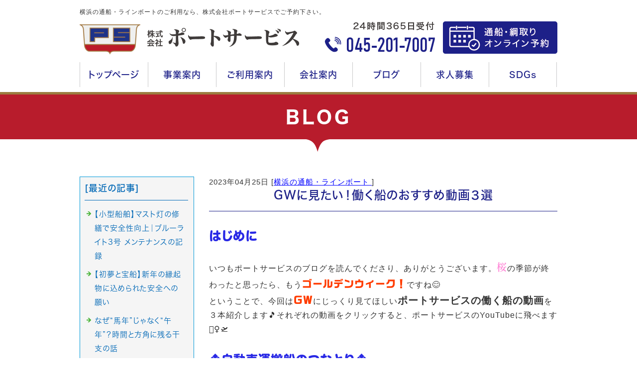

--- FILE ---
content_type: text/html; charset=shift_jis
request_url: https://www.portservice.jp/businessblog/yokohama/2023042566.html
body_size: 4585
content:
<!DOCTYPE html>
<html lang="ja">
<head prefix="og:http://ogp.me/ns#">
<meta charset="Shift_JIS">
<title>GWに見たい！働く船のおすすめ動画３選 - ビジネスブログ</title>
<meta property="og:title" content="GWに見たい！働く船のおすすめ動画３選 - ビジネスブログ">
<meta property="og:site_name" content="株式会社ポートサービス">
<meta property="og:type" content="blog">
<meta property="og:image" content="https://www.mr-cms.com/skinimg/fblogo.png">
<link rel="canonical" href="https://www.portservice.jp/businessblog/yokohama/2023042566.html">
<link rel="alternate" media="only screen and (max-width: 640px)" href="https://www.portservice.jp/smartphone/businessblog/yokohama/2023042566.html">
<link rel="stylesheet" href="/datacss/style-960.css">
<script src="//typesquare.com/accessor/script/typesquare.js?C2fmSg9~Yh4%3D&fadein=0" charset="utf-8"></script>
<script src="https://ajax.googleapis.com/ajax/libs/jquery/1.9.0/jquery.min.js"></script>
<script src="/datajs/header-hight.js"></script>
<script src="/datajs/pagetop.js"></script>
<script src="https://www.portservice.jp/dropdown/dropdown.js" charset="shift_jis"></script>
<!-- Google tag (gtag.js) -->
<script async src="https://www.googletagmanager.com/gtag/js?id=G-HKERDJBRVW"></script>
<script>
  window.dataLayer = window.dataLayer || [];
  function gtag(){dataLayer.push(arguments);}
  gtag('js', new Date());
  gtag('config', 'G-HKERDJBRVW');
</script>
<script async src="https://pagead2.googlesyndication.com/pagead/js/adsbygoogle.js?client=ca-pub-6869012863237317"
     crossorigin="anonymous"></script>
<meta name="description" content="はじめに いつもポートサービスのブログを読んでくださり、ありがとうございます。桜の季節が終わったと思ったら、もうゴールデンウィーク！ですね&#128522;ということで、今回はGWにじっくり見てほしいポートサービスの働く船の動画を３本紹介します&#127925;それぞれの動画をクリックす">
<meta name="viewport" content="width=1260">
<script>iPhone_seturl="https://www.portservice.jp/smartphone/businessblog/yokohama/2023042566.html";iPhone_gocheck="on"; </script>
<script src="/datajs/iPhone.js" charset="shift_jis"></script>
</head>
<body>
<div id="WRAPPER">
<div id="backimgArea">
<div id="h1Area">
	<div id="h1top">
	<h1>横浜の通船・ラインボートのご利用なら、株式会社ポートサービスでご予約下さい。</h1>
	</div>
</div>
<div class="headertop-Area">
	<div class="headertop">
		<div class="headertop-left">
		<a href="/"><img src="/skinimg/logo.png" alt="株式会社ポートサービス"></a>
		</div>
		<ul class="topnavilist">
		<li class="telbox"><img src="/skinimg/tel.png" alt="24時間365日受付 045-201-7007"></li>
		<li class="formbox"><a href="/yoyaku/"><img src="/skinimg/form.png" alt="通船・綱取り オンライン予約"></a></li>
		</ul>
	</div>
</div>
<div class="navi_bg"><ul id="nav7" class="nav">
<li class="navi_moji gmenulink" id="color_1_m" aria-controls="gnavi1" aria-expanded="false">
<a href="/" >トップページ</a><ul class="color_1 dmenuclose" id="gnavi1">
</ul>
</li>
<li class="navi_moji gmenulink" tabindex="0" id="color_2_m" aria-controls="gnavi2" aria-expanded="false">
事業案内<ul class="color_2 dmenuclose" id="gnavi2">
<li class="komoji gmenulink"><a href="/business.html" >業務内容</a></li>
<li class="komoji gmenulink"><a href="/boat.html" >ボート紹介</a></li>
<li class="komoji gmenulink"><a href="/connection.html" >関連会社</a></li>
</ul>
</li>
<li class="navi_moji gmenulink" tabindex="0" id="color_3_m" aria-controls="gnavi3" aria-expanded="false">
ご利用案内<ul class="color_3 dmenuclose" id="gnavi3">
<li class="komoji gmenulink"><a href="/flow.html" >ご予約の流れ</a></li>
<li class="komoji gmenulink"><a href="/price2.html"  target="_blank">料金について</a></li>
<li class="komoji gmenulink"><a href="/landing.html" >乗り場紹介</a></li>
<li class="komoji gmenulink"><a href="/question.html" >よくある質問</a></li>
</ul>
</li>
<li class="navi_moji gmenulink" tabindex="0" id="color_4_m" aria-controls="gnavi4" aria-expanded="false">
会社案内<ul class="color_4 dmenuclose" id="gnavi4">
<li class="komoji gmenulink"><a href="/company.html" >会社概要</a></li>
<li class="komoji gmenulink"><a href="/safety.html" >安全への取組・品質保証</a></li>
<li class="komoji gmenulink"><a href="/personal.html" >個人情報保護</a></li>
<li class="komoji gmenulink"><a href="/email/mail/form.cgi" >お問合せフォーム</a></li>
</ul>
</li>
<li class="navi_moji gmenulink" >
<a href="https://www.portservice.jp/businessblog/"  target="_blank">ブログ</a></li>
<li class="navi_moji gmenulink" tabindex="0" id="color_5_m" aria-controls="gnavi6" aria-expanded="false">
求人募集<ul class="color_5 dmenuclose" id="gnavi6">
<li class="komoji gmenulink"><a href="/jobctv.html"  target="_blank">CTV乗組員</a></li>
<li class="komoji gmenulink"><a href="/job4.html"  target="_blank">交通船作業員</a></li>
<li class="komoji gmenulink"><a href="/job.html"  target="_blank">配船オペレーター</a></li>
<li class="komoji gmenulink"><a href="/job3.html"  target="_blank">小型船舶乗組員</a></li>
</ul>
</li>
<li class="navi_moji gmenulink" >
<a href="/sdgs.html" >SDGs</a></li>
</ul></div>
<div id="mainArea">
<div id="mainbackArea">
<div id="one_maincolumn">
<div id="two_center_column">
<div class="newsblogbox">
<div class="daititlebox mb20">
<h2>BLOG</h2>
</div>
<div id="blog_maincolumn">
<div id="blog_column">
<div class="blogentry">2023年04月25日 [<a href="https://www.portservice.jp/businessblog/yokohama/">横浜の通船・ラインボート </a>]</div>
<div class="chutitlebox-blog"><h2>GWに見たい！働く船のおすすめ動画３選</h2></div>
<div class="blogmes"><h2 style="line-height:160%;font-family:Hiragino Maru Gothic W8 JIS2004; color:#2929e5;font-weight:bold;" class="font-24">はじめに</h2><br>いつもポートサービスのブログを読んでくださり、ありがとうございます。<span style="line-height:160%;font-family:Hiragino Mincho W5 JIS2004; color:#ff7ed4;font-weight:bold;" class="font-20">桜</span>の季節が終わったと思ったら、もう<span style="line-height:160%;font-family:GSanSerif-B; color:#ff3c00;font-weight:bold;" class="font-20">ゴールデンウィーク！</span>ですね&#128522;<br>ということで、今回は<span style="line-height:160%;font-family:GSanSerif-B; color:#ff3c00;font-weight:bold;" class="font-20">GW</span>にじっくり見てほしい<span style="line-height:160%;font-weight:bold;" class="font-20">ポートサービスの働く船の動画</span>を３本紹介します&#127925;それぞれの動画をクリックすると、ポートサービスのYouTubeに飛べます&#128129;&#8205;♀&#65039;&#128747;<br><br><h2 style="line-height:160%;font-family:Hiragino Maru Gothic W8 JIS2004; color:#2929e5;font-weight:bold;" class="font-24">&#10070;自動車運搬船のつなとり&#10070;</h2><br>間近に迫る大型船とダイナミックな<span style="line-height:160%;font-weight:bold;" class="font-18">つなとり作業</span>に密着した動画です。<span style="line-height:160%;font-weight:bold;" class="font-18">ドラフト</span>（喫水）や<span style="line-height:160%;font-weight:bold;" class="font-18">スラスター</span>など、専門的な用語も徹底解説。タグボートとポートサービスの交通船がやりとりする無線の音声を聞いていると、<span style="line-height:160%;font-weight:bold;" class="font-18">現場にいるような臨場感</span>を味わえます&#127925;<br><a href="https://youtu.be/z_qsPx82Yk8" target="_blank"><img src="/dataimge/1682386582.png" alt="自動車運搬船"></a><br><br><h2 style="line-height:160%;font-family:Hiragino Maru Gothic W8 JIS2004; color:#2929e5;font-weight:bold;" class="font-24">&#10070;海に浮かぶ 液化天然ガス受入基地　シーバース&#10070;</h2><br>海に浮かぶ係留施設 <span style="line-height:160%;font-weight:bold;" class="font-18">シーバース</span>ってご存じですか？シーバースとは原油やLNGなどの液体の貨物を積んだ船舶が、積荷を安全に搬出入するために水深の深い海上に設けられた係留用施設のこと。また、動画の中では“はしけ”と呼ばれる平底の貨物船や横浜ベイブリッジよりも大きな斜張橋“鶴見つばさ橋”にも大接近します。<span style="line-height:160%;font-weight:bold;" class="font-18">船からの目線</span>で横浜港の景色を楽しめる動画です&#127925;<br><a href="https://youtu.be/y7nicfluG3U" target="_blank"><img src="/dataimge/1682559941.png" alt="修正　サムネ　受入基地"></a><br><br><br><h2 style="line-height:160%;font-family:Hiragino Maru Gothic W8 JIS2004; color:#2929e5;font-weight:bold;" class="font-24">&#10070;接岸 巨大コンテナ船の縦列駐車&#10067;&#10070;</h2><br>大型のコンテナ船が岸壁の<span style="line-height:160%;font-weight:bold;" class="font-18">限られたスペースに接岸</span>する様子は圧巻！<br>海のキリンと呼ばれる<span style="line-height:160%;font-weight:bold;" class="font-18">ガントリークレーン</span>も、『こんな風に移動するの？！』と<span style="line-height:160%;font-weight:bold;" class="font-18">驚きが満載の動画</span>です。２４分と長めの動画なので、時間があるときにお楽しみください&#127925;<br><a href="https://youtu.be/qfvWJVpkbqM" target="_blank"><img src="/dataimge/1682386782.png" alt="コンテナ船"></a><br><br><h2 style="line-height:160%;font-family:Hiragino Maru Gothic W8 JIS2004; color:#2929e5;font-weight:bold;" class="font-24">おわりに</h2><br><br>今日も最後まで読んでくださり、ありがとうございました。ゴールデンウィークは遠出する人も、自宅におこもりの人も、働く船の動画で癒されてくださいね&#127925;<br><br><span style="line-height:160%;font-family:GSanSerif-B; color:#2dd8b4;" class="font-20">ポートサービスの公式アカウントでは交通船や横浜の魅力を発信中！</span><br>&#128129;&#8205;♀&#65039;<a href="https://www.instagram.com/portservice_traffic_boat/" target="_blank"><span style="color:#ff5555;font-weight:bold;">Instagram</span><br>&#128129;&#8205;♀&#65039;<a href="https://www.portservice.jp/businessblog/" target="_blank"><span style="color:#ff5555;font-weight:bold;">ブログ</span><br>&#128129;&#8205;♀&#65039;<a href="https://www.youtube.com/channel/UCldIVBJvt95My_3fGTUTWOw" target="_blank"><span style="color:#ff5555;font-weight:bold;">YouTube</span></div>
<div class="mt40px-r">
<ul class="pagerlist">
</ul>
</div>

</div>
<div id="leftnabi">
<div class="navi-b">
<div class="blogNavi mb10">
<div class="navi-b-title">[最近の記事]</div>
<hr>
<ul class="lineheight-120">
<li><a href="/businessblog/yokohama/20260108204.html">【小型船舶】マスト灯の修繕で安全性向上｜ブルーライト3号 メンテナンスの記録</a></li><li><a href="/businessblog/yokohama/20251225203.html">【初夢と宝船】新年の縁起物に込められた安全への願い</a></li><li><a href="/businessblog/yokohama/20251222202.html">なぜ“馬年”じゃなく“午年”？時間と方角に残る干支の話</a></li><li><a href="/businessblog/yokohama/20251215201.html">ブルーライト3号・メンテナンス現場レポート【内装編】</a></li><li><a href="/businessblog/yokohama/20251204200.html">ブルーライト3号・メンテナンス現場レポート【塗装編】</a></li>
</ul>
<a href="/businessblog/list"><img src="/skinimg/kijilist-s.jpg" alt="記事一覧" width="160" height="30"></a>
</div>
<div class="blogNavi mb20">
<div class="navi-b-title">[カテゴリーリスト]</div>
<hr>
<ul class="lineheight-120">
<li><a href="https://www.portservice.jp/businessblog/yokohama/">横浜の通船・ラインボート </a></li><li><a href="https://www.portservice.jp/businessblog/trafficboat/">船の豆知識</a></li><li><a href="https://www.portservice.jp/businessblog/yokohama-minatomirai/">横浜・みなとみらい情報</a></li><li><a href="https://www.portservice.jp/businessblog/safety/">安全に関して</a></li><li><a href="https://www.portservice.jp/businessblog/covit19/">新型コロナウィルス対策</a></li><li><a href="https://www.portservice.jp/businessblog/news/">お知らせ</a></li>
</ul>
</div>
</div>
</div>
</div>
</div>
</div>
</div>
</div>
</div>
<p id="page-top"><a href="#WRAPPER" tabindex="0">PageTop</a></p>
<div id="bottomArea">
<div id="footer">
<div id="breadcrumbs">
			<ul>
				<li>
				<a href="/"><span style="title">トップページ</span></a>
				</li>
				<li>
				<a href="https://www.portservice.jp/businessblog/"><span style="title">ビジネスブログ</span></a>
				</li>
				<li>
				<span style="title">GWに見たい！働く船のおすすめ動画３選</span>
				</li>
			</ul>
			</div>
<ul class="footercategorybox3">
<li class="footnavi_oya">SERVICE
	<ul>
	<li class="footercategorylist"><a href="/business.html" >業務内容</a></li>
	<li class="footercategorylist"><a href="/boat.html" >ボート紹介</a></li>
	<li class="footercategorylist"><a href="/connection.html" >関連会社</a></li>
	</ul>
</li>
<li class="footnavi_oya">GUIDANCE
	<ul>
	<li class="footercategorylist"><a href="/flow.html" >ご予約の流れ</a></li>
	<li class="footercategorylist"><a href="/price2.html" >新料金について</a></li>
	<li class="footercategorylist"><a href="/landing.html" >乗り場紹介</a></li>
	<li class="footercategorylist"><a href="/question.html" >よくある質問</a></li>
	</ul>
</li>
<li class="footnavi_oya">INFORMATION
	<ul>
	<li class="footercategorylist"><a href="/company.html" >会社概要</a></li>
	<li class="footercategorylist"><a href="/safety.html" >安全への取組・品質保証</a></li>
	<li class="footercategorylist"><a href="/personal.html" >個人情報保護</a></li>
	<li class="footercategorylist"><a href="/email/mail/form.cgi" >お問合せフォーム</a></li>
	<li class="footercategorylist"><a href="/jobctv.html"  target="_blank">求人募集 CTV乗組員</a></li>
	<li class="footercategorylist"><a href="/job4.html"  target="_blank">求人募集 交通船作業員</a></li>
	<li class="footercategorylist"><a href="/job.html"  target="_blank">求人募集 配船オペレーター</a></li>
	<li class="footercategorylist"><a href="/job3.html"  target="_blank">求人募集 小型船舶乗組員</a></li>
	</ul>
</li>
</ul>
	<ul class="bottomlinks">
	<li><a href="/yoyaku/"><img src="/skinimg/bottomonline.png" alt="通船・綱取り オンライン予約"></a></li>
	<li class="mt20"><a href="/email/mail/estimateform.cgi"><img src="/skinimg/bottomform.png" alt="簡単お見積もりはコチラ"></a></li>
	</ul>
	<div class="companyadress">
	株式会社ポートサービス　横浜市中区海岸通1-1 大桟橋総合ビル　TEL.045-201-7007
	</div>
</div>
<div class="copyrightbox">
<p>Copyright(C) 株式会社ポートサービス All Rights Reserved.</p>
</div>
</div>
</div>
</div>
</body>
</html>


--- FILE ---
content_type: text/html; charset=utf-8
request_url: https://www.google.com/recaptcha/api2/aframe
body_size: 257
content:
<!DOCTYPE HTML><html><head><meta http-equiv="content-type" content="text/html; charset=UTF-8"></head><body><script nonce="byipCZgwVs2dTM7DKi8tUQ">/** Anti-fraud and anti-abuse applications only. See google.com/recaptcha */ try{var clients={'sodar':'https://pagead2.googlesyndication.com/pagead/sodar?'};window.addEventListener("message",function(a){try{if(a.source===window.parent){var b=JSON.parse(a.data);var c=clients[b['id']];if(c){var d=document.createElement('img');d.src=c+b['params']+'&rc='+(localStorage.getItem("rc::a")?sessionStorage.getItem("rc::b"):"");window.document.body.appendChild(d);sessionStorage.setItem("rc::e",parseInt(sessionStorage.getItem("rc::e")||0)+1);localStorage.setItem("rc::h",'1768626302086');}}}catch(b){}});window.parent.postMessage("_grecaptcha_ready", "*");}catch(b){}</script></body></html>

--- FILE ---
content_type: text/css
request_url: https://www.portservice.jp/datacss/main.css
body_size: 3652
content:
/*Vup対応済み [no-03,no-28] */ 
/***********************************************
main.css　2021-01-14　body:960px
************************************************/

/*------------------------------------------
Original style
------------------------------------------*/



/*------------------------------------------
2021-01-14　コピーライト
------------------------------------------*/

.copyrightbox{
	float: left;
	width: 100%;
	}

.copyrightbox p{
	margin: 0 auto;
	text-align: center;
	width: 960px;
	}

/*------------------------------------------
タイトル画像
------------------------------------------*/

#page_title_catchcopy{
	float: left;
	text-align: center;
	width: 100%;
	padding: 50px 20px;
	background: url(/skinimg/pagetitleback.jpg);
	font-family:'Hiragino Kaku Gothic W6 JIS2004';
	color: #ffffff;
	font-size:3.6rem;
	line-height : 180%;
	margin-bottom:20px;
	}

#page_title_imges{
	float: left;
	width: 100%;
	margin-bottom:20px;
	}

#page_title_imges img{
	margin: 0 auto;
	text-align: center;
	max-width:960px;
	height:auto;
	}

/*------------------------------------------
h1 Area
------------------------------------------*/

#h1Area{
	float: left;
	text-align: left;
	width: 100%;
	margin-bottom: 0px;
	border-bottom: 0px solid #cccccc;
	background-color: #ffffff;
	clear: both;
	}

#h1top{
	margin: 0 auto;
	text-align: center;
	width: 960px;
	background: url() ;
	background-repeat : no-repeat;
	}

h1{
	float: left;
	text-align:left;
	font-size : 1.6rem;
	color : #333333;
	font-weight : normal;
	padding-top: 10px;
	padding-bottom: 5px;
	clear: both;
	width: 960px;
	}

h2,h3,h4,h5,h6{
	font-size : 1.6rem;
	line-height : 180%;
	font-weight:normal;
	}

strong{
	font-weight:normal;
	text-decoration:none;
	}

.midashi{
	float: left;
	width: 100%;
	clear:both;
	margin-bottom:10px;
	}

/*------------------------------------------
パンくず
------------------------------------------ */

#breadcrumbs{
	width:960px;
	text-align:left;
	padding-bottom:10px;
	margin:0 auto;
	border-bottom: 1px dashed #cccccc;
	margin-bottom: 20px;
	}

#breadcrumbs ul li {
	display: inline;
	list-style-type: none;
	color: #cccccc;
	}

#breadcrumbs ul li:before {
	content: " > ";
	color: #cccccc;
	}

#breadcrumbs ul li:first-child:before {
	content:"";
	}


/*------------------------------------------
フォトギャラリー用
------------------------------------------ */

.gallerysns_button{
	margin-top:20px;
	}

.gallerysns_button_face{
	}

.gallerysns_button_twitter{
	}

.gallerysns_button_hatena{
	}

.gallerysns_button_line{
	}

/*------------------------------------------
Ver1.3追加
------------------------------------------*/

#iframebox{
	margin:0 auto;
	text-align:center;
	clear:both;
	width:935px;
	}

.newsbox{
	float: left;
	text-align: left;
	width:100%;
	}

.newsbox img{
	float:right;
	text-align:right;
	padding: 0px 0px 10px 10px;
	}

.newsbox br{
	clear: none;
	}

.newstitle{
	font-size : 1.6rem;
	color:#0000ff;
	font-weight:bold;
	}

.newsajst{
	float:left;
	text-align:left;
	width:100%;
	border-style:dotted;
	border-color:#cccccc;
	margin-bottom:10px;
	margin-top:10px;
	display:inline;
	}

/*------------------------------------------
Blog top Area
------------------------------------------*/

#one_blogArea{
	float:left;
	text-align:left;
	width:468px;
	margin-bottom:10px;
	border:1px solid #A0CBED;
	}

#one_blogArea .one_blog{
	float:left;
	text-align:left;
	width:450px;
	color:#888888;
	padding:9px;
	}

#one_blogArea .one_blog hr{
	float:left;
	text-align:left;
	border:1px dotted #A0CBED;
	border-left:0px solid #46B035;
	border-right:0px solid #46B035;
	border-bottom:0px solid #46B035;
	width:450px;
	display:inline;
	margin:5px 0;
	}

.one_blog-date{
	float:left;
	text-align:left;
	width:450px;
	background:url(/systemcommon/blog.gif) no-repeat;
	padding:2px 0px 2px 20px;
	}

.one_blog-titles{
	float:left;
	text-align:left;
	width:450px;
	clear:both;
	}

.one_blog-titles img{
	text-align:center;
	margin-bottom:5px;
	}

.one_blog-text{
	float:left;
	text-align:left;
	width:450px;
	}

/*------------------------------------------
新着情報とブログが並ぶ style
------------------------------------------*/

#one_leftcolumn{
	float: left;
	text-align: left;
	padding-right:18px;
	width:470px;
	margin-bottom:20px;
	display:inline;
	}

#one_rightcolumn{
	float: left;
	text-align: left;
	width:470px;
	margin-bottom:20px;
	display:inline;
	}

/*------------------------------------------
Access up area
------------------------------------------*/

.pager {
	float: left;
	text-align: left;
	clear: both;
	width: 960px;
	margin-bottom: 10px;
	}

.accessup-Area {
	float: left;
	text-align: left;
	clear: both;
	width: 960px;
	border: 1px solid #cccccc;
	margin-bottom: 20px;
	padding: 14px;
	background-color:#f8f8f8;
	}

/*------------------------------------------
Basics style
------------------------------------------*/

.left{
	float: left;
	text-align: left;
	}

.left img{
	float: left;
	text-align: left;
	}

.center{
	margin: 0 auto;
	text-align: center;
	}

.center img{
	margin: 0 auto;
	text-align: center;
	}

.right{
	float: right;
	text-align: right;
	}

.right img{
	float: right;
	text-align: right;
	}

.mb5{
	float: left;
	text-align: left;
	clear: both;
	margin-bottom: 5px;
	}

.mb10{
	float: left;
	text-align: left;
	clear: both;
	margin-bottom: 10px;
	}

.mb15{
	float: left;
	text-align: left;
	clear: both;
	margin-bottom: 15px;
	}

.mb20{
	float: left;
	text-align: left;
	clear: both;
	margin-bottom: 20px;
	}

.mt5{
	float: left;
	text-align: left;
	clear: both;
	margin-top: 5px;
	}
	
.mt10{
	float: left;
	text-align: left;
	clear: both;
	margin-top: 10px;
	}

.mt15{
	float: left;
	text-align: left;
	clear: both;
	margin-top: 15px;
	}

.mt20{
	float: left;
	text-align: left;
	clear: both;
	margin-top: 20px;
	}

.pt5{
	float: left;
	text-align: left;
	clear: both;
	padding-top: 5px;
	}

.pt10{
	float: left;
	text-align: left;
	clear: both;
	padding-top: 10px;
	}

.pt15{
	float: left;
	text-align: left;
	clear: both;
	padding-top: 15px;
	}

.pt20{
	clear: both;
	padding-top: 20px !important;
	}

.pb5{
	float: left;
	text-align: left;
	clear: both;
	padding-bottom: 5px;
	}

.pb10{
	float: left;
	text-align: left;
	clear: both;
	padding-bottom: 10px;
	}

.pb15{
	float: left;
	text-align: left;
	clear: both;
	padding-bottom: 15px;
	}

.pb20{
	float: left;
	text-align: left;
	clear: both;
	padding-bottom: 20px;
	}

.ptb10{
	float: left;
	text-align: left;
	clear: both;
	padding-top: 10px;
	padding-bottom: 10px;
	}

.tableline{
	width: 100%;
	float: left;
	text-align: left;
	}

.tableline td{
	padding: 6px;
	border:1px solid #cccccc;
	border-collapse:collapse;
	}

.tablenone{
	width: 100%;
	float: left;
	text-align: left;
	}

.tablenone td{
	padding: 6px;
	}

.rightbtn span{
	clear: both;
	width: 100%;
	}

.rightbtn a{
	float: right;
	text-align: right;
	}

.rightbtn img{
	float: right;
	text-align: right;
	}

/*------------------------------------------
HTML style
------------------------------------------*/

html{
	font-size:62.5%;
	overflow-x:hidden;
	overflow-y:scroll;
	width:100%;
	}

body{
	background-color:#ffffff;
	width:100%;
	color:#333333;
	font-family:'メイリオ','Meiryo','ヒラギノ角ゴ Pro W3','Hiragino Kaku','MS UI Gothic', sans-serif;
	font-feature-settings:"palt";
	font-size:1.6rem;
	font-weight:normal;
	letter-spacing:1px;
	line-break:strict;
	line-height:160%;
	max-width:100%;
	overflow:hidden;
	overflow-wrap:break-word;
	word-break:break-all;
	word-break:break-word;
	word-wrap:break-word;
	-webkit-text-size-adjust: 100%;
	}

td,div{
	font-size : 1.6rem;
	color : #333333;
	line-height : 180%;
	font-weight : normal;
	margin: 0px;
	padding: 0px;
	}

p{
	font-size : 1.6rem;
	color : #333333;
	line-height : 180%;
	font-weight : normal;
	}

ul{
	margin: 0;
	padding: 0;
	border: 0;
	display: block;
	list-style-type: none;
	}

table,li{
	font-size : 1.6rem;
	color : #333333;
	margin: 0;
	padding: 0;
	line-height : 180%;
	border-collapse: collapse;
	}

th{
	font-weight: normal;
	text-align: center;
	}

a, a:link, a:visited{
	text-decoration: underline;
	}

a:hover{
	text-decoration: none;
	}

img{
	display: block;
	clear: both;
	border: 0;
	}

form{
	padding: 0px;
	margin: 0px;
	}

span{
	padding: 0px;
	margin: 0px;
	}

textarea{
	font-size : 1.6rem;
	line-height : 180%;
	}

br {
	display: block;
	clear: both;
	display:inline;
	}

/*------------------------------------------
form
------------------------------------------*/

select {
	font-family:'メイリオ','Meiryo','ヒラギノ角ゴ Pro W3','Hiragino Kaku','MS UI Gothic';
	}

input {
	font-family:'メイリオ','Meiryo','ヒラギノ角ゴ Pro W3','Hiragino Kaku','MS UI Gothic';
	}

textarea {
	font-family:'メイリオ','Meiryo','meiryo UI','ヒラギノ角ゴ Pro W3','Hiragino Kaku','MS UI Gothic';
	}

/*------------------------------------------
important uassist
------------------------------------------*/

.clearfix:after {
	content: ".";
	display: block;
	clear: both;
	height: 0;
	visibility: hidden;
	}

.clearfix { display: inline-block; }
/* Hides from IE-mac \*/
* html .clearfix { height: 1%; }
.clearfix { display: block; }
/* End hide from IE-mac */

.inline {
	display: inline !important;
	}

.mgn-rgt-0px {
	margin-right: 0 !important;
	}

.mgn-lef-0px {
	margin-left: 0 !important;
	}

/*------------------------------------------
Table style
------------------------------------------*/

.table670{
	width: 670px;
	float: left;
	text-align: left;
	}

.table670 td{
	padding: 6px;
	border:1px solid #cccccc;
	border-collapse:collapse;
	}

.table670none{
	width: 670px;
	float: left;
	text-align: left;
	}

.Class900none td{
	padding: 5px;
	}

.Class900 td{
	border:1px solid #cccccc;
	border-collapse:collapse;
	padding: 5px;
	}

/*------------------------------------------
Common Style
------------------------------------------*/

.leftimg{
	float: left;
	text-align: left;
	clear: both;
	margin-bottom: 10px;
	}

.clear{
	clear: both;
	display:inline;
	}

.sp20{
	float: left;
	text-align: left;
	clear: both;
	width: 960px;
	height: 20px;
	}

.pict{
	float: left;
	text-align: left;
	clear: both;
	width: 100%;
	border: dotted #cccccc;
	border-width: 0 0 2px 0;
	margin-bottom: 20px;
	line-height:0px;
	}

.peagtop{
	float: left;
	text-align: left;
	clear: both;
	}

.peagtop p{
	float: right;
	text-align: right;
	width: 960px;
	margin-top: 20px;
	}

.peagtop img{
	float:right;
	text-align:right;
	}

.snsbutton{
	float: left;
	text-align: left;
	width: 960px;
	}

.snsbutton ul{
	float: left;
	text-align: left;
	width: 200px;
	list-style:none;
	}

.snsbutton li{
	float: left;
	text-align: left;
	list-style:none;
	clear: both;
	padding: 3px;
	}

/*------------------------------------------
Main Frame
------------------------------------------*/

#WRAPPER{
	margin: 0 auto;
	text-align: center;
	clear: both;
	}

#backimgArea{
	float: left;
	text-align: left;
	width: 100%;
	min-width:960px;
	}

/*------------------------------------------
Header Area
------------------------------------------*/

#headerArea{
	float: left;
	text-align: left;
	width: 100%;
	margin-bottom: 0px;
	background: url() ;
	clear: both;
	}

#headertop{
	margin: 0 auto;
	text-align: center;
	width: 960px;
	background: url() ;
	background-repeat : no-repeat;
	}

#headertop-L{
	float: left;
	text-align: left;
	width: 550px;
	}

#headertop-R{
	float: left;
	text-align: left;
	width: 350px;
	}

ul#topnavi{
	float: right;
	text-align: right;
	width: 520px;
	padding-bottom: 10px;
	margin: 0px;
	}

ul#topnavi li{
	list-style-type: none;
	float: left;
	text-align: left;
	width: 120px;
	margin-left: 10px;
	display:inline;
	}

#logo_left{
	float: left;
	text-align: left;
	width: 960px;
	padding: 0px;
	margin: 0px;
	}

#logo_center{
	float: left;
	text-align: left;
	width: 220px;
	padding: 0px;
	margin-right: 10px;
	padding-top: 10px;
	display:inline;
	}

#logo_center img{
	float: right;
	text-align: right;
	}

#logo_right{
	float: left;
	text-align: left;
	width: 220px;
	padding-top: 10px;
	margin: 0px;
	}

#logo_right img{
	float: right;
	text-align: right;
	}

/*------------------------------------------
Main Imges
------------------------------------------*/

#mainimgArea{
	float: left;
	text-align: left;
	clear: both;
	width: 100%;
	background: url(/skinimg/mainimgback.png) repeat-x;
	}

#mainimgArea img{
	margin: 0 auto;
	text-align: center;
	}

#loopbox{
	margin: 0 auto;
	text-align: center;
	width: 960px;
	}

#gallerypbox{
	margin: 0 auto;
	text-align: center;
	width: 960px;
	}

#flashimge900 {
	margin: 0 auto;
	text-align: center;
	clear: both;
	width: 960px;
	}

#flashimge730 {
	float: left;
	text-align: left;
	clear: both;
	margin: 0px;
	padding: 0px;
	width: 730px;
	}

#flashimge670 {
	float: left;
	text-align: left;
	clear: both;
	margin: 0px;
	padding: 0px;
	width: 670px;
	}

#flashimge200 {
	margin: 0 auto;
	text-align: center;
	clear: both;
	width: 960px;
	}

#flashimge140 {
	margin: 0 auto;
	text-align: center;
	clear: both;
	width: 960px;
	}

/*------------------------------------------
Global Navigation
------------------------------------------*/

#globalArea{
	float: left;
	text-align: left;
	clear: both;
	width: 100%;
	background: url() ;
	}

ul#globalNav{
	margin: 0 auto;
	text-align: center;
	width: 960px;
	}

ul#globalNav li{
	list-style-type: none;
	float: left;
	text-align: left;
	border-bottom: 0px solid #A1CBED;
	}

#globalNav a:hover img{
	opacity:0.5;
	filter:alpha(opacity=50);
	}

/*------------------------------------------
Main Area
------------------------------------------*/

#mainArea {
	float: left;
	text-align: left;
	clear: both;
	width: 100%;
	background-color: #ffffff;
	}

#mainbackArea{
	float: left;
	text-align: left;
	width: 100%;
	}

#one_maincolumn{
	float: left;
	text-align: left;
	width: 100%;
	padding: 30px 0px;
	}

#one_maincolumn a,a:link,a:visited{
	text-decoration: underline;
	color: #0000ff;
	margin: 0;
	padding: 0;
	}

#one_maincolumn a:hover{
	text-decoration: none;
	color: #cccccc;
	margin: 0;
	padding: 0;
	}

/*------------------------------------------
Center Area
------------------------------------------*/

#two_left_column{
	float: left;
	text-align: left;
	width: 670px;
	margin-left: 15px;
	display:inline;
	}

#two_center_column{
	float: left;
	text-align: left;
	width: 100%;
	}

#two_right_column{
	float: left;
	text-align: left;
	width: 700px;
	margin-right: 28px;
	display:inline;
	}

/*------------------------------------------
携帯QRコード
------------------------------------------*/

.sideqr {
	margin: 0 auto;
	text-align: center;
	clear: both;
	width: 230px;
	background-color: #ffffff;
	border: 1px solid #46B035;
	margin-bottom: 10px;
	}

.sideqr img{
	margin: 0 auto;
	text-align: center;
	}

/*------------------------------------------
What's New（メイン側）
------------------------------------------*/

.newsmainAria {
	float: left;
	text-align: left;
	clear: both;
	width: 958px;
	border: 1px solid #0099D9;
	margin-bottom: 20px;
	}

.newsmain {
	float: left;
	text-align: left;
	width: 928px;
	_width: 623px;
	padding: 15px;
	overflow-x: hidden;
	}

.newsmain hr{
	float: left;
	text-align: left;
	width: 918px;
	border-style: dotted;
	border-color: #cccccc;
	margin-bottom: 5px;
	margin-top: 5px;
	display:inline;
	}

.newswaku{
	float: left;
	text-align: left;
	clear: both;
	width: 858px;
	border: 1px solid #46B035;
	padding: 20px;
	margin-bottom: 10px;
	}

.width600{
	float: left;
	text-align: left;
	width: 600px;
	margin-bottom: 5px;
	}

.width100{
	float: left;
	text-align: left;
	width: 100px;
	}

.width500{
	float: left;
	text-align: left;
	width: 500px;
	}

.mainrss{
	float: left;
	text-align: left;
	width: 100%;
	}

.mainrss-L{
	float: left;
	text-align: left;
	width: 50%;
	}

.mainrss-L img{
	float: left;
	text-align: left;
	}

.mainrss-R{
	float: right;
	text-align: right;
	width: 50%;
	}

.mainrss-R img{
	float: right;
	text-align: right;
	}

/*------------------------------------------
Footer Company Area
------------------------------------------*/

#estimatebox{
	float: left;
	text-align: left;
	width: 210px;
	background: url(/skinimg/estimateback.jpg) no-repeat;
	padding: 15px 0px 15px 220px;
	}

#estimatebox a:hover img{
	opacity:0.5;
	filter:alpha(opacity=50);
	}

#companyArea{
	float: left;
	text-align: left;
	width: 100%;
	margin-bottom: 0px;
	background: url() ;
	clear: both;
	border-top: 0px solid #0068B6;
	border-bottom: 0px solid #0068B6;
	}

#companytop{
	margin: 0 auto;
	text-align: center;
	width: 960px;
	background: url() ;
	background-repeat : no-repeat;
	}

#companybox{
	float: left;
	text-align: left;
	width: 252;
	background: url(/skinimg/companyback.jpg) no-repeat;
	padding: 40px 0px 43px 708px;
	}

#companybox a:hover img{
	opacity:0.5;
	filter:alpha(opacity=50);
	}

/*------------------------------------------
Footer Area
------------------------------------------*/

#bottomArea{
	float: left;
	text-align: left;
	width: 100%;
	clear: both;
	padding-top: 20px;
	padding-bottom: 20px;
	}

#bottomArea img{
	margin: 0 auto;
	text-align: center;
	}

#footer{
	margin: 0 auto;
	text-align: center;
	width: 960px;
	padding-bottom: 10px;
	}

#footer p{
	margin: 0 auto;
	text-align: center;
	clear: both;
	font-size : 1.6rem;
	line-height : 180%;
	color: #333333;
	}

#footer a,a:link,a:visited{
	text-decoration: none;
	color: #333333;
	}

#footer a:hover{
	text-decoration: none;
	color: #cccccc;
	}

/*------------------------------------------
管理画面用
------------------------------------------*/

.Class215 td{
	padding: 5px;
	}

.Class940p10 td{
	padding: 5px;
	}

.Class940 td{
	border:5px solid #FFFFFF;
	border-collapse:collapse;
	}

.Class650none td{
	padding: 15px;
	}

.Class650 td{
	border:1px solid #cccccc;
	border-collapse:collapse;
	padding: 5px;
	}

.Class940p10 a,a:link,a:visited{
	text-decoration: underline;
	color: #0000ff;
	margin: 0;
	padding: 0;
	}

.Class940p10 a:hover{
	text-decoration: none;
	color: #cccccc;
	margin: 0;
	padding: 0;
	}

/*------------------------------------------
お問合せフォーム用
------------------------------------------*/

.forminquiry {
	margin: 0 auto;
	text-align: center;
	clear:both;
	width:700px;
	}

.forminquiryline {
	float: left;
	text-align: left;
	width:700px;
	}

.inquiry {
	margin: 0 auto;
	text-align: center;
	clear: both;
	width: 960px;
	}

.inquiryline {
	float: left;
	text-align: left;
	width: 898px;
	margin-bottom:30px;
	background-color: #ffffff;
	border: 1px solid #cccccc;
	}

.errorline {
	margin: 0 auto;
	text-align: center;
	width: 320px;
	color : #333333;
	font-size:1.6rem !important;
	background-color: #ffffff;
	}

.inquiryline img {
	margin-top:20px;
	}

.inquiryline td{
	margin-bottom:20px;
	}

.table700none{
	width:700px;
	float:left;
	text-align:left;
	display:inline;
	}

.table700none td{
	padding:0px;
	}

.table700{
	width: 700px;
	float: left;
	text-align: left;
	}

.table700 td{
	padding: 10px;
	border:1px solid #cccccc;
	border-collapse:collapse;
	}

.view{
	width: 700px;
	float: left;
	text-align: left;
	}

.view td{
	padding: 10px;
	}

/*------------------------------------------
Universal Reset
----------------------------------------------- */

*{
	margin:0;
	padding:0;
	}


--- FILE ---
content_type: text/css
request_url: https://www.portservice.jp/datacss/font.css
body_size: 1068
content:
/*Vup対応済み [no-14] */ 
/*cgi確認のみ [no-32] */ 
/***********************************************
font.css　1.7　2021-08-04　body:960px
***********************************************/

/*大タイトル***************************************/

.daititlebox{
	float: left;
	display:block;
	width: 100%;
	padding: 18px 0px 43px 0px;
	background-image: url(/skinimg/dai-title-top.png), url(/skinimg/dai-title-bottom.png);
	background-position: center bottom, center bottom;
	background-repeat: repeat-x, no-repeat;
	font-family:'Hiragino Kaku Gothic W7 JIS2004';
	color:#ffffff;
	font-size: 3.6rem;
	line-height : 150%;
	font-weight:normal;
	clear:both;
	letter-spacing: 5px;
	border-top: 5px solid #9c7b40;
	}

@media all and (-ms-high-contrast:none){
.daititlebox{
	float: left;
	display:block;
	width: 100%;
	padding: 20px 0px 40px 0px; /* IEハック用 */
	background-image: url(/skinimg/dai-title-top.png), url(/skinimg/dai-title-bottom.png);
	background-position: center bottom, center bottom;
	background-repeat: repeat-x, no-repeat;
	font-family:'Hiragino Kaku Gothic W7 JIS2004';
	color:#ffffff;
	font-size: 3.6rem;
	line-height : 150%;
	font-weight:normal;
	clear:both;
	letter-spacing: 5px;
	border-top: 5px solid #9c7b40;
	}
}

.daititlebox h2 {
	margin:0 auto;
	text-align:center;
	width: 960px;
	font-family:'Hiragino Kaku Gothic W7 JIS2004';
	color:#ffffff;
	font-size: 3.6rem;
	line-height : 150%;
	font-weight:normal;
	clear:both;
	}

/*中タイトル***************************************/

.chutitlebox{
	margin:0 auto;
	text-align:center;
	display:block;
	width: 960px;
	font-family:'Hiragino Kaku Gothic W6 JIS2004';
	color:#1d2088;
	font-size: 2.4rem;
	line-height : 160%;
	clear:both;
	letter-spacing: 2px;
	}

@media all and (-ms-high-contrast:none){
.chutitlebox{
	margin:0 auto;
	text-align:center;
	display:block;
	width: 960px;
	font-family:'Hiragino Kaku Gothic W6 JIS2004';
	color:#1d2088;
	font-size: 2.4rem;
	line-height : 160%;
	clear:both;
	letter-spacing: 2px;
	}
}

.chutitlebox h3 {
	margin:0 auto;
	text-align:center;
	padding: 0px 20px 0px 20px;
	border-left: 1px solid #1d2088;
	border-right: 1px solid #1d2088;
	font-family:'Hiragino Kaku Gothic W6 JIS2004';
	color:#1d2088;
	font-size: 2.4rem;
	line-height : 160%;
	clear:both;
	display: inline-block;
	}



/*ブログ中タイトル***************************************/

.chutitlebox-blog {
	float:left;
	text-align: center;
	width:100%;
	padding: 0px 0px 15px 0px;
	box-sizing:border-box;
	border-bottom:solid 1px #1d2088;
	margin-bottom:30px;
	}

.chutitlebox-blog h2 {
	font-family:'Hiragino Kaku Gothic W5 JIS2004';
	color:#1d2088;
	font-size:2.4rem;
	line-height:140%;
	letter-spacing:1px;
	font-feature-settings: "palt";
	}


/*******************

【Googleフォント】
欧文（Century Gothic）　'Roboto';
欧文（太さ）　font-weight: 300;
↑font-weightも同時にCSSに記述する事。

【モリサワフォント】
角ゴW5　'Hiragino Kaku Gothic W5 JIS2004'
角ゴW6　'Hiragino Kaku Gothic W6 JIS2004'
角ゴW7　'Hiragino Kaku Gothic W7 JIS2004'
明朝W5　'Hiragino Mincho W5 JIS2004'
明朝W6　'Hiragino Mincho W6 JIS2004'
明朝W7　'Hiragino Mincho W7 JIS2004'
丸ゴW5　'Hiragino Maru Gothic W5 JIS2004'
丸ゴW6　'Hiragino Maru Gothic W6 JIS2004'
丸ゴW8　'Hiragino Maru Gothic W8 JIS2004'
黎ミン M　'Reimin Y20 Medium'
黎ミン B　'Reimin Y20 Bold'
黎ミン H　'Reimin Y20 Heavy'
タイポス410　'Kan410Typos'
タイポス412　'Kan412Typos'
タイポス415　'Kan415Typos'
シャドウ　'Shin Go Shadow'
エンボス　'Shin Go Emboss'
ライン　'Shin Go Line'
太ライン　'Shin Go Futoline'
勘亭流　'Kanteiryu'
教科書体　'Kyoukasho ICA Medium'
楷書　'Kaisho MCBK1'
新聞明朝　'TBNPMincho L'
サンセリフ　'GSanSerif-B'

*******************/


--- FILE ---
content_type: text/css
request_url: https://www.portservice.jp/datacss/pc-titledesign.css
body_size: 1875
content:
/*Vup対応済み [no-29] */ 
/***********************************************
FileName:pc-titledesign.css　body:960　2022-06-20
***********************************************/

/*一括変換
■HTML装飾　#0068b7
■見出し　#ba1b2b
■大タイトル　#b81c2b
■中タイトル　#1d2088
*/
/*薄い背景
■#faece6; /*見出し-06*/
/*薄い背景
■#f8ebe6; /*大タイトル-05*/

/*------------------------------------------
HTML装飾
------------------------------------------*/

/*HTML装飾-01*/
.mojidesign_01{
display:inline-block;
padding:0px 0px 3px 0px;
box-sizing:border-box;
border-bottom:solid 1px #0068b7;
font-family:'Hiragino Kaku Gothic W5 JIS2004';
color:#0068b7;
font-size:1.6rem;
line-height:200%;
letter-spacing:2px;
font-feature-settings: "palt";
}

/*HTML装飾-02*/
.mojidesign_02{
display:inline-block;
padding:0px 0px 0px 10px;
box-sizing:border-box;
border-left:5px solid #0068b7;
font-family:'Hiragino Kaku Gothic W5 JIS2004';
color:#0068b7;
font-size:1.6rem;
line-height:160%;
letter-spacing:2px;
font-feature-settings: "palt";
}

/*HTML装飾-03*/
.mojidesign_03{
display:inline-block;
padding:3px 0px 3px 0px;
box-sizing:border-box;
border-top:2px solid #0068b7;
border-bottom:2px solid #0068b7;
font-family:'Hiragino Kaku Gothic W5 JIS2004';
color:#0068b7;
font-size:1.6rem;
line-height:160%;
letter-spacing:2px;
font-feature-settings: "palt";
}

/*HTML装飾-04*/
.mojidesign_04{
display:inline-block;
padding:5px 10px 5px 10px;
box-sizing:border-box;
background:#0068b7;
border-radius:5px;
font-family:'Hiragino Kaku Gothic W5 JIS2004';
color:#ffffff;
font-size:1.6rem;
line-height:160%;
letter-spacing:2px;
font-feature-settings: "palt";
}

/*HTML装飾-05*/
.mojidesign_05{
display:inline-block;
padding:5px 10px 5px 10px;
box-sizing:border-box;
border:1px solid #0068b7;
font-family:'Hiragino Kaku Gothic W5 JIS2004';
color:#0068b7;
font-size:1.6rem;
line-height:160%;
letter-spacing:2px;
font-feature-settings: "palt";
}

/*HTML装飾-06*/
.mojidesign_06{
display:inline-block;
padding:5px 10px 5px 10px;
box-sizing:border-box;
background-color:#eeeeee;
font-family:'Hiragino Kaku Gothic W5 JIS2004';
color:#0068b7;
font-size:1.6rem;
line-height:160%;
letter-spacing:2px;
font-feature-settings: "palt";
}

/*HTML装飾-07*/
.mojidesign_07{
display:inline-block;
position:relative;
padding:0px 0px 0px 30px;
box-sizing:border-box;
font-family:'Hiragino Kaku Gothic W5 JIS2004';
color:#0068b7;
font-size:1.6rem;
line-height:160%;
letter-spacing:2px;
font-feature-settings: "palt";
}

.mojidesign_07:after,.mojidesign_07:before {
position:absolute;
content:'';
display:block;
background:#0068b7;
top:7px;
left:14px;
height:20px;
width:5px;
border-radius:10px;
transform:rotate(45deg);
}

.mojidesign_07:before {
top:12px;
left:5px;
height:13px;
transform:rotate(-45deg);
}

/*HTML装飾-08*/
.mojidesign_08{
display:inline;
background:linear-gradient(transparent 50%, #ffff00 50%);
font-family:'Hiragino Kaku Gothic W5 JIS2004';
color:#0068b7;
font-size:1.6rem;
line-height:160%;
letter-spacing:2px;
font-feature-settings: "palt";
}

/*HTML装飾-09*/
.mojidesign_09{
float:left;
min-width:35px;
min-height:35px;
padding:0px 10px 0px 10px;
box-sizing:border-box;
display:flex;
justify-content:center;
align-items:center;
position:relative;
background:#0068b7;
font-family:'Hiragino Kaku Gothic W5 JIS2004';
color:#ffffff;
font-size:1.6rem;
line-height:160%;
letter-spacing:2px;
font-feature-settings: "palt";
margin-right:10px;
}

.mojidesign_09:after {
position:absolute;
top:calc(50% - 7px);
right:-10px;
width:0;
height:0;
content:'';
border-width:7px 0 7px 12px;
border-style:solid;
border-color:transparent transparent transparent #0068b7;
}

/*------------------------------------------
見出し
------------------------------------------*/

/*見出し-基本デザイン*/
.midashi {
float:left;
width:100%;
margin-bottom:15px;
font-family:'Hiragino Kaku Gothic W5 JIS2004';
color:#ba1b2b;
font-size:2.0rem;
line-height:140%;
letter-spacing:2px;
font-feature-settings: "palt";
}

/*見出し-01*/
.midashi_01{
float:left;
width:100%;
padding:0px 0px 5px 0px;
box-sizing:border-box;
border-bottom:solid 1px #ba1b2b;
margin-bottom:15px;
font-family:'Hiragino Kaku Gothic W5 JIS2004';
color:#ba1b2b;
font-size:2.0rem;
line-height:140%;
letter-spacing:2px;
font-feature-settings: "palt";
}

/*見出し-02*/
.midashi_02{
float:left;
width:100%;
padding:0px 0px 0px 10px;
box-sizing:border-box;
border-left:5px solid #ba1b2b;
margin-bottom:15px;
font-family:'Hiragino Kaku Gothic W5 JIS2004';
color:#ba1b2b;
font-size:2.0rem;
line-height:140%;
letter-spacing:2px;
font-feature-settings: "palt";
}

/*見出し-03*/
.midashi_03{
float:left;
width:100%;
padding:8px 0px 8px 0px;
box-sizing:border-box;
border-top:2px solid #ba1b2b;
border-bottom:2px solid #ba1b2b;
margin-bottom:15px;
font-family:'Hiragino Kaku Gothic W5 JIS2004';
color:#ba1b2b;
font-size:2.0rem;
line-height:140%;
letter-spacing:2px;
font-feature-settings: "palt";
}

/*見出し-04*/
.midashi_04{
float:left;
width:100%;
padding:7px 15px 7px 15px;
box-sizing:border-box;
background:#ba1b2b;
border-radius:5px;
margin-bottom:15px;
font-family:'Hiragino Kaku Gothic W5 JIS2004';
color:#ffffff;
font-size:2.0rem;
line-height:140%;
letter-spacing:2px;
font-feature-settings: "palt";
}

/*見出し-05*/
.midashi_05{
float:left;
width:100%;
padding:5px 15px 5px 15px;
box-sizing:border-box;
border:1px solid #ba1b2b;
margin-right:10px;
margin-bottom:15px;
font-family:'Hiragino Kaku Gothic W5 JIS2004';
color:#ba1b2b;
font-size:2.0rem;
line-height:140%;
letter-spacing:2px;
font-feature-settings: "palt";
}

/*見出し-06*/
.midashi_06{
float:left;
width:100%;
padding:5px 15px 5px 15px;
box-sizing:border-box;
background-color:#faece6;/*見出し-06*/
margin-right:10px;
margin-bottom:15px;
font-family:'Hiragino Kaku Gothic W5 JIS2004';
color:#ba1b2b;
font-size:2.0rem;
line-height:140%;
letter-spacing:2px;
font-feature-settings: "palt";
}

/*見出し-07*/
.midashi_07{
float:left;
width:100%;
position:relative;
padding:0px 0px 15px 30px;
box-sizing:border-box;
font-family:'Hiragino Kaku Gothic W5 JIS2004';
color:#ba1b2b;
font-size:2.0rem;
line-height:140%;
letter-spacing:2px;
font-feature-settings: "palt";
}

.midashi_07:after,.midashi_07:before {
position:absolute;
content:'';
display:block;
background:#ba1b2b;
top:7px;
left:14px;
height:20px;
width:5px;
border-radius:10px;
transform:rotate(45deg);
}

.midashi_07:before {
top:12px;
left:5px;
height:13px;
transform:rotate(-45deg);
}

/*見出し-08*/
.midashi_08{
width:100%;
display:inline;
background:linear-gradient(transparent 50%, #ffff00 50%);
font-family:'Hiragino Kaku Gothic W5 JIS2004';
color:#ba1b2b;
font-size:2.0rem;
line-height:140%;
letter-spacing:2px;
font-feature-settings: "palt";
}

/*見出し-09*/
.midashi_09 {
float:left;
width:100%;
text-align:center;
position:relative;
padding:10px 25px 10px 25px;
box-sizing:border-box;
font-family:'Hiragino Kaku Gothic W5 JIS2004';
font-size:2.0rem;
letter-spacing:2px;
font-feature-settings: "palt";
line-height:140%;
color:#ffffff;
background:#ba1b2b;
margin-bottom:25px;
overflow:visible;
border-radius:30px;
}

.midashi_09:after {
position:absolute;
bottom:-14px;
right:0;
left:0;
width:0px;
height:0px;
margin:auto;
content:'';
border-width:14px 12px 0 12px;
border-style:solid;
border-color:#ba1b2b transparent transparent transparent;
}

/*------------------------------------------
記事内の見出し
------------------------------------------*/

.midashi40{
font-family:'Hiragino Kaku Gothic W5 JIS2004';
color:#ba1b2b;
font-size:2.2rem;
letter-spacing:2px;
font-feature-settings: "palt";
}

.midashi45{
font-family:'Hiragino Kaku Gothic W5 JIS2004';
color:#ba1b2b;
font-size:2.2rem;
letter-spacing:2px;
font-feature-settings: "palt";
}

.midashi_kaku{
background:#ba1b2b;
font-family:'Hiragino Kaku Gothic W5 JIS2004';
color:#ffffff;
font-size:2.0rem;
letter-spacing:2px;
font-feature-settings: "palt";
}

.midashi_maru{
background:#ba1b2b;
border-radius: 10px 10px 0px 0px;
font-family:'Hiragino Kaku Gothic W5 JIS2004';
color:#ffffff;
font-size:2.0rem;
letter-spacing:2px;
font-feature-settings: "palt";
}

/*------------------------------------------
大タイトル
------------------------------------------*/

/*大タイトル-01*/
.daititlebox-01{
float:left;
width:960px;
padding:15px 20px 15px 20px;
background:#b81c2b;
box-sizing:border-box;
font-family:'Hiragino Kaku Gothic W6 JIS2004';
color:#b81c2b;
font-size:2.8rem;
line-height:140%;
letter-spacing:2px;
font-feature-settings: "palt";
clear:both;
}

.daititlebox-01 h2 {
margin:0 auto;
text-align:center;
font-family:'Hiragino Kaku Gothic W6 JIS2004';
color:#ffffff;
font-size:2.8rem;
line-height:140%;
letter-spacing:2px;
font-feature-settings: "palt";
}

/*大タイトル-02*/
.daititlebox-02{
float:left;
width:960px;
border-top:solid 2px #b81c2b;
border-bottom:solid 2px #b81c2b;
padding:15px 0px 15px 0px;
box-sizing:border-box;
font-family:'Hiragino Kaku Gothic W6 JIS2004';
color:#b81c2b;
font-size:2.8rem;
line-height:140%;
letter-spacing:2px;
font-feature-settings: "palt";
clear:both;
}

.daititlebox-02 h2 {
margin:0 auto;
text-align:center;
font-family:'Hiragino Kaku Gothic W6 JIS2004';
color:#b81c2b;
font-size:2.8rem;
line-height:140%;
letter-spacing:2px;
font-feature-settings: "palt";
}

/*大タイトル-03*/
.daititlebox-03{
float:left;
width:960px;
border:2px solid #b81c2b;
border-radius:10px;
background:#ffffff;
padding:15px 20px 15px 20px;
box-sizing:border-box;
font-family:'Hiragino Kaku Gothic W6 JIS2004';
color:#b81c2b;
font-size:2.8rem;
line-height:140%;
letter-spacing:2px;
font-feature-settings: "palt";
clear:both;
}

.daititlebox-03 h2 {
margin:0 auto;
text-align:center;
font-family:'Hiragino Kaku Gothic W6 JIS2004';
color:#b81c2b;
font-size:2.8rem;
line-height:140%;
letter-spacing:2px;
font-feature-settings: "palt";
}

/*大タイトル-04*/
.daititlebox-04{
float:left;
width:960px;
position:relative;
padding:15px 30px 15px 30px;
box-sizing:border-box;
display:inline-block;
border-radius:10px;
background:#b81c2b;
font-family:'Hiragino Kaku Gothic W6 JIS2004';
color:#ffffff;
font-size:2.8rem;
line-height:140%;
letter-spacing:2px;
font-feature-settings: "palt";
clear:both;
}

.daititlebox-04:after {
content:"";
position:absolute;
bottom:-14px;
right:0;
left:0;
width:0px;
height:0px;
margin:auto;
border-style:solid;
border-color:#b81c2b transparent transparent transparent;
border-width:20px 20px 0 20px;
}

.daititlebox-04 h2 {
margin:0 auto;
text-align:center;
font-family:'Hiragino Kaku Gothic W6 JIS2004';
color:#ffffff;
font-size:2.8rem;
line-height:140%;
letter-spacing:2px;
font-feature-settings: "palt";
}

/*大タイトル-05*/
.daititlebox-05{
float:left;
width:960px;
padding:15px 20px 15px 20px;
background-color:#f8ebe6;/*大タイトル-05*/
box-sizing:border-box;
font-family:'Hiragino Kaku Gothic W6 JIS2004';
color:#b81c2b;
font-size:2.8rem;
line-height:140%;
letter-spacing:2px;
font-feature-settings: "palt";
clear:both;
}

.daititlebox-05 h2 {
margin:0 auto;
text-align:center;
font-family:'Hiragino Kaku Gothic W6 JIS2004';
color:#b81c2b;
font-size:2.8rem;
line-height:140%;
letter-spacing:2px;
font-feature-settings: "palt";
}

/*------------------------------------------
中タイトル
------------------------------------------*/

/*中タイトルデザイン-01*/
.chutitlebox-01{
float:left;
text-align:center;
width:100%;
clear:both;
}

.chutitlebox-01 h3 {
margin:0 auto;
text-align:center;
display:inline-block;
padding:0px 0px 12px 0px;
border-bottom:6px solid #1d2088;
font-family:'Hiragino Kaku Gothic W6 JIS2004';
color:#1d2088;
font-size:2.8rem;
line-height:140%;
letter-spacing:2px;
font-feature-settings: "palt";
}

/*中タイトルデザイン-02*/
.chutitlebox-02{
position:relative;
padding:8px 40px 8px 40px;
box-sizing:border-box;
display:inline-block;
border-radius:30px;
background:#1d2088;
font-family:'Hiragino Kaku Gothic W6 JIS2004';
color:#ffffff;
font-size:2.8rem;
line-height:140%;
letter-spacing:2px;
font-feature-settings: "palt";
clear:both;
margin-bottom:15px;
}

.chutitlebox-02::after {
content:"";
position:absolute;
bottom:-15px;
right:0;
left:0;
width:0px;
height:0px;
margin:auto;
border-style:solid;
border-color:#1d2088 transparent transparent transparent;
border-width:16px 16px 0 16px;
}

.chutitlebox-02 h3 {
margin:0 auto;
text-align:center;
font-family:'Hiragino Kaku Gothic W6 JIS2004';
color:#ffffff;
font-size:2.8rem;
line-height:140%;
letter-spacing:2px;
font-feature-settings: "palt";
}

/*中タイトルデザイン-03*/
.chutitlebox-03{
float:left;
width:960px;
padding:0px 0px 12px 25px;
border-left:6px solid #1d2088;
border-bottom:solid 1px #1d2088;
box-sizing:border-box;
font-family:'Hiragino Kaku Gothic W6 JIS2004';
color:#1d2088;
font-size:2.8rem;
line-height:140%;
letter-spacing:2px;
font-feature-settings: "palt";
clear:both;
}

.chutitlebox-03 h3 {
margin:0 auto;
text-align:left;
font-family:'Hiragino Kaku Gothic W6 JIS2004';
color:#1d2088;
font-size:2.8rem;
line-height:140%;
letter-spacing:2px;
font-feature-settings: "palt";
}

/*中タイトルデザイン-04*/
.chutitlebox-04{
float:left;
width:100%;
position:relative;
padding:0px 0px 20px 0px;
box-sizing:border-box;
font-family:'Hiragino Kaku Gothic W6 JIS2004';
color:#1d2088;
font-size:2.8rem;
line-height:140%;
letter-spacing:2px;
font-feature-settings: "palt";
clear:both;
}

.chutitlebox-04:before {
content:"";
position:absolute;
left:0;
bottom:0;
width:100%;
border-bottom:4px solid #cccccc;
}

.chutitlebox-04:after {
content:"";
position:absolute;
left:0;
bottom:0;
width:200px;
border-bottom:4px solid #1d2088;
}

.chutitlebox-04 h3 {
margin:0 auto;
text-align:left;
font-family:'Hiragino Kaku Gothic W6 JIS2004';
color:#1d2088;
font-size:2.8rem;
line-height:140%;
letter-spacing:2px;
font-feature-settings: "palt";
}

/*中タイトルデザイン-05*/
.chutitlebox-05 {
display:flex;
align-items:center;
font-family:'Hiragino Kaku Gothic W6 JIS2004';
color:#1d2088;
font-size:2.8rem;
line-height:140%;
letter-spacing:2px;
font-feature-settings: "palt";
clear:both;
}

.chutitlebox-05:before, .chutitlebox-05:after{
content:"";
height:2px;
flex-grow:1;
background-color:#1d2088;
min-width:100px;
}

.chutitlebox-05:before {
margin-right:10px;
}

.chutitlebox-05:after {
margin-left:10px;
}

.chutitlebox-05 h3 {
float:left;
text-align:left;
font-family:'Hiragino Kaku Gothic W6 JIS2004';
color:#ffffff;
font-size:2.8rem;
line-height:140%;
letter-spacing:2px;
font-feature-settings: "palt";
background-color:#1d2088;
padding:8px 40px 8px 40px;
box-sizing:border-box;
border-radius:30px;
}



--- FILE ---
content_type: text/css
request_url: https://www.portservice.jp/datacss/pc-new-original.css
body_size: 2806
content:
/*Vup対応済み [no-29] */ 
/*cgi確認のみ [no-08,no-15,no-30] */ 
/***********************************************
FileName: pc-new-original.css　960　2021-01-18
***********************************************/
/*------------------------------------------
2025.01.15 宇於崎
------------------------------------------*/

.freestyle-center{
	width: 960px;
	text-align: left;
	margin: 0 auto;
	}

/*------------------------------------------
2025.12.10 今中
------------------------------------------*/

.ntop-mt {
	margin-top: 0px;
	}

/*------------------------------------------
2022-03-15 古家　（動画編集）
------------------------------------------*/
.top-bgw{
	float: left;
	width: 100%;
	text-align: center;
	background-color:#ffffff;
	}

.top-daititlebox {
	float: left;
	width: 100%;
	text-align: center;
	padding-bottom: 20px;
	}

.top-text{
	padding-bottom:50px;
	text-align:left;
	}
	
.pb50{
	padding-bottom:50px;
	}

/*------------------------------------------
2022-02-15 古家　（動画編集）
------------------------------------------*/
.douga100 {
	width: 100%;
	aspect-ratio: 16 / 9;
	}

.douga100 iframe {
	width: 100%;
	height: 100%;
	border: 0px;
	}

/*------------------------------------------
2021.12.14　井山（フォーム調整）
------------------------------------------*/

.personalzone{
	float: left;
	text-align: center;
	width: 100%;
	margin-top: 20px;
	}

/*------------------------------------------
2021.11.13　井山（PCテンプレート）
------------------------------------------*/

ul.topnavilist{
	float: right;
	text-align: left;
	width: 468px;
	}

ul.topnavilist li{
	list-style-type: none;
	float: left;
	text-align: left;
	}

ul.topnavilist li.telbox{
	width: 223px;
	}

ul.topnavilist li.formbox{
	width: 230px;
	margin-left: 15px;
	}

.topnavilist a:hover img{
	opacity:0.5;
	filter:alpha(opacity=50);
	}

.moviebox{
	float: left;
	text-align: center;
	width: 100%;
	padding: 100px;
	border: 1px solid #cccccc;
	box-sizing: border-box;
	}

.en{
	font-family: 'Roboto', sans-serif;
	font-weight: 700;
	font-size: 6.0rem;
	display: block;
	padding: 10px 0px;
	}

.botanzone{
	float: left;
	text-align: center;
	width: 100%;
	}

.botanzone a{
	display: inline-block;
	font-family: 'Roboto', sans-serif;
	font-weight: 700;
	padding: 10px 96px 10px 96px !important;
	color: #ffffff !important;
	font-size: 1.8rem;
	letter-spacing: 2px;
	background: url(/skinimg/botanzone-icon.png) right 15px center no-repeat;
	background-color: #1d2088;
	text-decoration: none !important;
	}

.botanzone a:hover{
	opacity:0.5;
	filter:alpha(opacity=50);
	}

ul.maincontactilist{
	float: left;
	text-align: left;
	width: 100%;
	}

ul.maincontactilist li{
	list-style-type: none;
	float: left;
	text-align: left;
	}

ul.maincontactilist li.mainonline{
	width: 560px;
	}

ul.maincontactilist li.maintel{
	width: 360px;
	margin-left: 40px;
	padding-top: 9px;
	}

.maincontactilist a:hover img{
	opacity:0.5;
	filter:alpha(opacity=50);
	}

ul.strengthskist{
	float: left;
	text-align: left;
	width: 100%;
	min-height: 400px;
	padding: 40px 50px 50px 450px;
	box-sizing: border-box;
	background: url(/skinimg/strengthskistback.jpg) left top no-repeat;
	background-color: #efefef;
	}

ul.strengthskist li{
	list-style-type: none;
	float: left;
	width: 100%;
	}

ul.strengthskist li.strengthskist-title{
	text-align: center;
	font-family:'Hiragino Kaku Gothic W6 JIS2004';
	font-size: 3.6rem;
	letter-spacing: 2px;
	}

ul.strengthskist li.strengthskist-text{
	text-align: left;
	}

ul.strengthskist li.strengthskist-strength{
	text-align: left;
	font-family:'Hiragino Kaku Gothic W5 JIS2004';
	font-size: 2.2rem;
	letter-spacing: 1px;
	}

ul.strengthskist li.strengthskist-strength span.number{
	padding-right: 25px;
	margin-right: 20px;
	border-right: 1px solid #000000;
	}

.mt15{
	margin-top: 15px;
	}

.mt50{
	margin-top: 50px;
	}

.newsblogtitle{
	float: left;
	text-align: left;
	width: 100%;
	background: url(/skinimg/newsblogtitleback.png) left center repeat-x;
	}

.newsblogtitle span.title{
	background-color: #ffffff;
	padding-right: 20px;
	font-family: 'Roboto', sans-serif;
	font-weight: 700;
	font-size: 2.4rem;
	color:#1d2088;
	letter-spacing: 1px;
	}

.newsmainAria{
	width: 100%;
	border: 0px;
	margin-bottom: 50px;
	}

.news_box_size{
	float: left;
	text-align: left;
	width: 100%;
	padding: 0px 15px 0px 0px;
	box-sizing: border-box;
	}

.blog_box_size{
	float: left;
	text-align: left;
	width: 100%;
	padding: 0px 15px 0px 0px;
	box-sizing: border-box;
	}

p.Ac-news-comment{
	width: 100%;
	}

.newsmainAria .newsmain .mainrss img{
	padding: 0px;
	}

.newsblogzone{
	float: left;
	text-align: left;
	width: 100%;
	margin-bottom: 50px;
	}

.nb-wbox{
	width: 100%;
	}

.nb-wbox .news-title{
	width: 100%;
	color: #1d2088;
	padding-bottom: 0px;
	}

.nb-wbox .newstopzone{
	width: 100%;
	}

.nb-wbox .newstopzone-R{
	width: calc(100% - 110px);
	}

.nb-wbox .news-daytitle{
	width: 100%;
	}

#bottomArea{
	padding: 50px 0px 0px 0px;
	background-color: #f4f4f4;
	}

#breadcrumbs{
	margin-bottom: 50px;
	}

#breadcrumbs ul li{
	font-size: 1.4rem;
	}

ul.bottomlinks{
	float: right;
	text-align: left;
	width: 290px;
	}

ul.bottomlinks li{
	list-style-type: none;
	float: left;
	text-align: left;
	width: 100%;
	}

ul.bottomlinks li img{
	margin: 0 auto;
	text-align: center;
	max-width: 100%;
	}

.bottomlinks a:hover img{
	opacity:0.5;
	filter:alpha(opacity=50);
	}

.companyadress{
	float: left;
	text-align: center;
	width: 100%;
	padding: 40px 0px;
	font-family:'Hiragino Kaku Gothic W6 JIS2004';
	font-size: 2.0rem;
	letter-spacing: 1px;
	}

.copyrightbox{
	padding: 7px 0px 8px 0px;
	background: url(/skinimg/bg.jpg);
	}

.copyrightbox p{
	color: #ffffff;
	font-size: 1.4rem;
	}

/*------------------------------------------
新着・ブログのトップページ調整用
【重要】同じ値のwidthは、全て変更する事
------------------------------------------*/

.newsmain{
	width:100% !important;
	margin-left:0px;
	padding: 15px 0px 0px 0px;
	}

.newsmain hr{
	width:100% !important;
	}

.news-title{
	width:100%;
	color: #1d2088;
	padding-bottom: 0px;
	}

.newstopzone{
	width:100%;
	}

.news-daytitle{
	width: 100%;
	}

.newstopzone-R{
	width: calc(100% - 110px);
	}

.midashi h3{
	border-left: 5px solid #b81c2b;
	padding-left: 15px;
	font-family: 'Hiragino Kaku Gothic W5 JIS2004';
	color:#b81c2b;
	font-size:2.2rem;
	letter-spacing: 1px;
	line-height: 140%;
	}

/*------------------------------------------
h4タグ
------------------------------------------*/

h4 {
	font-family: 'Hiragino Kaku Gothic W5 JIS2004';
	color: #ba1b2b;
	font-size:2.2rem;
	letter-spacing: 1px;
	margin: 0px;
	}

/*------------------------------------------
記事（設定変更）
------------------------------------------*/

h5 {
	margin-bottom: 10px;
	font-family: 'Hiragino Kaku Gothic W5 JIS2004';
	color:#0068B6;
	font-size:2rem;
	margin: 0px;
	}

.qasize-q{
	font-family: 'Hiragino Kaku Gothic W5 JIS2004';
	color:#0068B6;
	font-size:1.6rem;
	}

.qalistsize-q{
	font-family: 'Hiragino Kaku Gothic W5 JIS2004';
	color:#1D2088;
	font-size:1.6rem;
	}

.pagelinkfont td{
	font-family:'Hiragino Kaku Gothic W5 JIS2004';
	color:#0068B6;
	font-size:1.6rem;
	}

/*------------------------------------------
フォトループ背景100％
------------------------------------------*/

.backloop{
	float:left;
	width:100%;
	background-repeat:no-repeat;
	padding-top: calc(700 / 2000 * 100%); /* calc(画像高さ ÷ 画像横幅 × 100%) */
	background-size: cover;
	}

/*------------------------------------------
NwesBlog Area
------------------------------------------*/

/*新着情報のスクロールバー有無どちらでも正常に表示させるための定義*/

.newslist{
	float: left;
	text-align: left;
	width: 95%;
	}

/*新着情報の内容が入る箱（繰り返し）*/

.newszone{
	float: left;
	text-align: left;
	width: 100%;
	}

.newszone hr{
	float:left;
	text-align:left;
	border:1px solid #cccccc;
	border-left:0px solid #cccccc;
	border-right:0px solid #cccccc;
	border-bottom:0px solid #cccccc;
	width:100%;
	display:inline;
	margin:10px 0;
	}

ul.siderss{
	float:left;
	text-align:left;
	width:100%;
	margin-top: 10px;
	}

ul.siderss li{
	list-style-type:none;
	float:left;
	text-align:left;
	margin-right: 10px;
	}

/*メインニュースボックス*/

.newsbox img {
	float: right;
	text-align: right;
	padding: 10px 10px 10px 10px;
	}

#one_newsArea{
	width:470px;
	float:left;
	}

.newsmain hr{
	border-top:1px solid #cccccc;
	border-bottom:0px solid #cccccc;
	border-left:0px solid #cccccc;
	border-right:0px solid #cccccc;
	}

.mainrss{
	margin-top: 15px;
	}

.newsmainAria .main_news img{
	max-width:200px;
	}

.newsmainAria .newsmain img{
	max-width:200px;
	float: right;
	padding: 0px 10px 10px 10px;
	}

.newsmainAria .newsmain hr{
	width:918px;
	}

/*メインブログボックス2個*/

#one_blogArea{
	float:left;
	width:470px;
	margin: 0px 0px 0px 20px;
	border: 0px;
	}

#one_blogArea .centerclear{
	width:auto;
	float:left;
	}

#one_blogArea .newszone img{
	margin:0 auto;
	text-align:center;
	max-width:416px;
	}

.newszone img{
	max-width:190px;
	}

#one_blogArea .sidenews {
	float: left;
	text-align:left;
	width: 100%;
	padding: 15px 0px 0px 0px;
	box-sizing: border-box;
	border: 0px solid #0099D9;
	}

#one_blogArea .sidenews b{
	color:#888;
	}

#one_blogArea .sidenews hr{
	float:left;
	text-align:left;
	border:1px solid #cccccc;
	border-left:0px solid #46B035;
	border-right:0px solid #46B035;
	border-bottom:0px solid #46B035;
	width:100%;
	display:inline;
	margin:5px 0;
	}

#one_blogArea .sidenews .nb-wbox img {
	float: right;
	text-align: right;
	padding: 0px;
	}

#one_newsArea .newsbox{
	float: left;
	text-align: left;
	width: 95%;
	}

#one_newsArea .newsbox img {
	margin: 0 auto;
	text-align: center;
	padding-bottom: 5px;
	max-width: 416px;
	float:none;
	padding:0px 0px 5px 0px;
	}

#one_newsArea .sidenews {
	float: left;
	text-align:left;
	width: 100%;
	padding: 15px 0px 0px 0px;
	box-sizing: border-box;
	border: 0px solid #0099D9;
	}

#one_newsArea .sidenews hr{
	float:left;
	text-align:left;
	border:1px solid #cccccc;
	border-left:0px solid #46B035;
	border-right:0px solid #46B035;
	border-bottom:0px solid #46B035;
	width:100%;
	display:inline;
	margin:5px 0;
	}

p.newstitle{
	font-size: 1.4rem;
	color:#333333;
	font-weight:normal;
	}

.sidenews .rss{
	margin-top:10px;
	}

.sidenews b{
	color:#888;
	text-align:left;
	}

#one_newsArea .sidenews .nb-wbox img {
	float: right;
	text-align: right;
	padding: 0px;
	}

/*メインブログボックス1個*/

.newsmainAria .newslist{
	width:100%;
	}

.newsmainAria .newszone img{
	float: right;
	text-align: right;
	padding: 10px 10px 10px 10px;
	}

.newsmainAria br{
	clear:left;
	}

/*コンテンツ側で一列の場合*/

.one-main-Area{
	float: left;
	text-align: left;
	clear: both;
	}

/*コンテンツ側で二列の場合*/

.two-main-Area{
	float: left;
	text-align: left;
	clear: both;
	}

/*------------------------------------------
テンプレートArea
------------------------------------------*/

.headertop-Area{
	float: left;
	text-align: center;
	width: 100%;
	clear: both;
	padding: 0px 0px 10px 0px;
	background-color: #ffffff;
	}

.headertop{
	margin: 0 auto;
	text-align: left;
	clear: both;
	width: 960px;
	}

.headertop-left {
	float: left;
	text-align: left;
	width: 448px;
	padding-top: 6px;
	}

.headertop-right {
	float: left;
	text-align: left;
	width: 50px;
	padding-top: 20px;
	}

.headertop-right a:hover img{
	opacity:0.5;
	filter:alpha(opacity=50);
	}

.headertop-Area img{
	margin: 0 auto;
	text-align: center;
	}

.headerbottom-Area{
	margin: 0 auto;
	text-align: center;
	width:960px;
	clear: both;
	}

.headerbottom-Area img{
	margin: 0 auto;
	text-align: center;
	}

.sidetop-Area{
	margin: 0 auto;
	text-align: center;
	width:960px;
	clear: both;
	}

.sidetop-Area img{
	margin: 0 auto;
	text-align: center;
	}

.sidebottom-Area{
	margin: 0 auto;
	text-align: center;
	width:960px;
	clear: both;
	}

.sidebottom-Area img{
	margin: 0 auto;
	text-align: center;
	}

.maintop-Area{
	float: left;
	text-align: left;
	width:100%;
	background-color:#ffffff;
	padding:30px 0;
	}

.maintop-Area img{
	margin: 0 auto;
	text-align: center;
	width:960px;
	clear: both;
	}

.mainbottom-Area{
	margin: 0 auto;
	text-align: center;
	width:960px;
	clear: both;
	}

.mainbottom-Area img{
	margin: 0 auto;
	text-align: center;
	}

.bottomtop-Area{
	margin: 0 auto;
	text-align: center;
	width:960px;
	clear: both;
	}

.bottomtop-Area img{
	margin: 0 auto;
	text-align: center;
	}

.bottombottom-Area{
	margin: 0 auto;
	text-align: center;
	width:960px;
	clear: both;
	}

.bottombottom-Area img{
	margin: 0 auto;
	text-align: center;
	}


